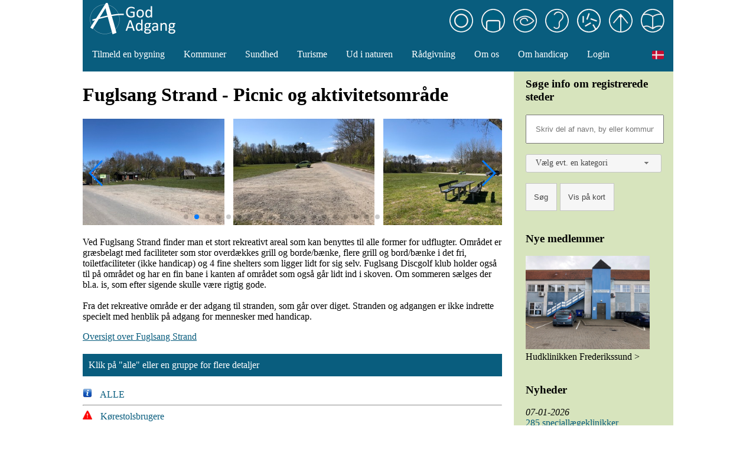

--- FILE ---
content_type: text/html; charset=utf-8
request_url: https://godadgang.dk/faktaark/fuglsang-strand-picnic-og-aktivitetsomraade-15556
body_size: 24132
content:

<!DOCTYPE html>
<html lang="da">
	<head>
		<script async src="https://www.googletagmanager.com/gtag/js?id=G-QSFD3JS9T3"></script>
		<script>
			window.dataLayer = window.dataLayer || [];
			function gtag(){dataLayer.push(arguments);}
			gtag('js', new Date());
			gtag('config', 'G-QSFD3JS9T3');
		</script>
		
		<meta charset="utf-8" />
		<meta name="viewport" content="width=device-width, initial-scale=1" />
		
		<title>Fuglsang Strand - Picnic og aktivitetsområde &mdash; Godadgang</title>
		
		<link href="/assets/style/shared.css" rel="stylesheet">
		<link rel="stylesheet" href="/assets/swiper/swiper.min.css" />
		
			<link href="/assets/jqui/jquery-ui-1.12.1.custom/jquery-ui.css" rel="stylesheet">
			<script src="/assets/jqui/jquery-ui-1.12.1.custom/external/jquery/jquery.js"></script>
			<script src="/assets/jqui/jquery-ui-1.12.1.custom/jquery-ui.js"></script>
			<link href="/assets/style/desktop.css" rel="stylesheet">
				<link href="/assets/style/container-article.css" rel="stylesheet">
	</head>
	<body>
			<div class="container">
				<header>
					<a href="/" style="text-decoration:none"><img src="/assets/images/logo/gaversion2_header.gif" alt="Godadgang Logo"></a>
<div style="float: right; padding-top: 15px; padding-right: 15px">
		<a href="/om-handicap/koerestolsbrugere-113"><img src="/assets/images/vignettes/koerestol_ring.webp" title="K&oslash;restolsbrugere" width="40" height="40" style="margin-right: 10px"></a>
		<a href="/om-handicap/gang-arm-og-haandhandicap-114"><img src="/assets/images/vignettes/gang_ring.webp" title="Gang-, arm- og-h&aring;ndhandicap" width="40" height="40" style="margin-right: 10px"></a>
		<a href="/om-handicap/blinde-og-svagsynede-115"><img src="/assets/images/vignettes/syn_ring.webp" title="Blinde og svagsynede" width="40" height="40" style="margin-right: 10px"></a>
		<a href="/om-handicap/doeve-og-hoerehaemmede-116"><img src="/assets/images/vignettes/hoere_ring.webp" title="D&oslash;ve og h&oslash;reh&aelig;mmede" width="40" height="40" style="margin-right: 10px"></a>
		<a href="/om-handicap/astma-eller-allergi-117"><img src="/assets/images/vignettes/allergi_ring.webp" title="Astma eller allergi" width="40" height="40" style="margin-right: 10px"></a>
		<a href="/om-handicap/kognitive-handicaps-118"><img src="/assets/images/vignettes/udvikling_ring.webp" title="Kognitive handicaps" width="40" height="40" style="margin-right: 10px"></a>
		<a href="/om-handicap/mennesker-med-laesevanskeligheder-119"><img src="/assets/images/vignettes/laese_ring.webp" title="Mennesker med l&aelig;sevanskeligheder" width="40" height="40" ></a>
</div>
				</header>
				
				<nav class="navbar" style="z-index:2">
					<div style="clear: left">
			<div class="dropdown">
							<button class="dropbtn"><a href="/tilmeld-en-bygning/medlem-af-god-adgang-101" style="padding: 0; margin: 0">Tilmeld en bygning</a></button>
<div class="dropdown-content">						<a href="/tilmeld-en-bygning/medlem-af-god-adgang-101">Medlem af God Adgang</a>
						<a href="/tilmeld-en-bygning/god-adgang-registrering-af-en-bygning-108">God Adgang registrering af en bygning</a>
						<a href="/tilmeld-en-bygning/priser-og-ydelser-121">Priser og ydelser</a>
						<a href="/tilmeld-en-bygning/skal-du-bygge-nyt-eller-bygge-om-124">Skal du bygge nyt eller bygge om</a>
</div>
			</div>
			<div class="dropdown">
							<button class="dropbtn"><a href="/kommuner/fokus-paa-gode-adgangsforhold-102" style="padding: 0; margin: 0">Kommuner</a></button>
<div class="dropdown-content">						<a href="/kommuner/fokus-paa-gode-adgangsforhold-102">Fokus p&#229; gode adgangsforhold</a>
						<a href="/kommuner/saadan-kommer-man-igang-125">S&#229;dan kommer man igang</a>
						<a href="/kommuner/priser-og-ydelser-for-stoerre-aftaler-126">Priser og ydelser for st&#248;rre aftaler</a>
						<a href="/kommuner/universelt-design-i-kommune-og-lokalplaner-160">Universelt design i kommune- og lokalplaner</a>
						<a href="/kommuner/overvejer-du-et-samarbejde-med-god-adgang-161">Overvejer du et samarbejde med God Adgang</a>
</div>
			</div>
			<div class="dropdown">
							<button class="dropbtn"><a href="/sundhed/info-til-sundhedsbehandlere-i-region-hovedstaden-103" style="padding: 0; margin: 0">Sundhed</a></button>
<div class="dropdown-content">						<a href="/sundhed/info-til-sundhedsbehandlere-i-region-hovedstaden-103">Info til sundhedsbehandlere i Region Hovedstaden</a>
						<a href="/sundhed/saadan-bliver-din-praksis-registreret-107">S&#229;dan bliver din praksis registreret</a>
						<a href="/sundhed/priser-for-praksis-120">Priser for praksis</a>
						<a href="/sundhed/skal-du-flytte-eller-bygge-om-122">Skal du flytte eller bygge om</a>
						<a href="/sundhed/klinikker-udenfor-region-h-135">Klinikker udenfor Region H</a>
</div>
			</div>
			<div class="dropdown">
							<button class="dropbtn"><a href="/turisme/turisme-for-alle-150" style="padding: 0; margin: 0">Turisme</a></button>
<div class="dropdown-content">						<a href="/turisme/turisme-for-alle-150">Turisme for alle</a>
						<a href="/turisme/intro-til-turisme-for-alle-164">Intro til Turisme for Alle</a>
						<a href="/turisme/turisme-for-alle-i-erhvervet-153">Turisme for alle - i erhvervet</a>
						<a href="/turisme/kort-om-gaesterne-154">Kort om g&#230;sterne</a>
						<a href="/turisme/solsikkesnoren-er-social-tilgaengelighed-149">Solsikkesnoren er social tilg&#230;ngelighed</a>
						<a href="/turisme/autismgoto-151">AutismGoTo</a>
						<a href="/turisme/visio-guides-fra-danske-doeves-landsforbund-152">Visio-guides fra Danske D&#248;ves Landsforbund</a>
</div>
			</div>
			<div class="dropdown">
							<button class="dropbtn"><a href="/ud-i-naturen/ud-i-naturen-142" style="padding: 0; margin: 0">Ud i naturen</a></button>
<div class="dropdown-content">						<a href="/ud-i-naturen/ud-i-naturen-142">Ud i naturen</a>
						<a href="/ud-i-naturen/naturoplevelser-og-udsigtspunkter-143">Naturoplevelser og udsigtspunkter</a>
						<a href="/ud-i-naturen/tilgaengeligheden-til-strande-og-soeer-144">Tilg&#230;ngeligheden til strande og s&#248;er</a>
						<a href="/ud-i-naturen/parker-og-andre-pusterum-145">Parker og andre pusterum</a>
						<a href="/ud-i-naturen/strandparken-ved-koege-bugt-148">Strandparken ved K&#248;ge Bugt</a>
</div>
			</div>
			<div class="dropdown">
							<button class="dropbtn"><a href="/raadgivning/raadgivning-om-tilgaengelighed-129" style="padding: 0; margin: 0">R&#229;dgivning</a></button>
<div class="dropdown-content">						<a href="/raadgivning/raadgivning-om-tilgaengelighed-129">R&#229;dgivning om tilg&#230;ngelighed</a>
						<a href="/raadgivning/bygherre-og-projektledere-131">Bygherre og projektledere</a>
						<a href="/raadgivning/vores-konsulenter-132">Vores konsulenter</a>
						<a href="/raadgivning/priser-for-raadgivning-162">Priser for r&#229;dgivning</a>
</div>
			</div>
			<div class="dropdown">
							<button class="dropbtn"><a href="/om-os/bestyrelsen-111" style="padding: 0; margin: 0">Om os</a></button>
<div class="dropdown-content">						<a href="/om-os/bestyrelsen-111">Bestyrelsen</a>
						<a href="/om-os/handlingsplan-2025-128">Handlingsplan 2025</a>
</div>
			</div>
			<div class="dropdown">
							<button class="dropbtn"><a href="/om-handicap/tilgaengelighed-for-alle-133" style="padding: 0; margin: 0">Om handicap</a></button>
<div class="dropdown-content">						<a href="/om-handicap/tilgaengelighed-for-alle-133">Tilg&#230;ngelighed for alle</a>
						<a href="/om-handicap/koerestolsbrugere-113">K&#248;restolsbrugere</a>
						<a href="/om-handicap/gang-arm-og-haandhandicap-114">Gang-, arm- og h&#229;ndhandicap</a>
						<a href="/om-handicap/blinde-og-svagsynede-115">Blinde og svagsynede</a>
						<a href="/om-handicap/doeve-og-hoerehaemmede-116">D&#248;ve og h&#248;reh&#230;mmede</a>
						<a href="/om-handicap/astma-eller-allergi-117">Astma eller allergi</a>
						<a href="/om-handicap/usynlige-handicap-118">Usynlige handicap</a>
						<a href="/om-handicap/mennesker-med-laesevanskeligheder-119">Mennesker med l&#230;sevanskeligheder</a>
</div>
			</div>
			<div class="dropdown">

			</div>
	<!--<a href="/nyheder">Nyheder</a>-->
	
		<a href="/accounts/login">Login</a>
	

	
	<div class="dropdown" style="float: right">
		<button class="dropbtn">
			<img src="/assets/images/flags/da.png" alt="Dansk" style="width: 20px">
		</button>
		<div class="dropdown-content">
			<a href="https://accessdenmark.com" lang="en"><img src="/assets/images/flags/en.png" alt="English" style="width: 20px; margin-right: 7px; vertical-align: middle">English</a>
			<a href="https://barrierefrei.dk" lang="de"><img src="/assets/images/flags/de.png" alt="Deutsch" style="width: 20px; margin-right: 7px; vertical-align: middle">Deutsch</a>
		</div>
	</div>
</div>
				</nav>
				
				<main>
							<h1>Fuglsang Strand - Picnic og aktivitetsomr&#229;de</h1>
	<div id="popupdiv" style="display: none"><img id="popupimg" src="#" style="width:100%" alt="Zoom"><br><a id="popuphref" href="#">Hent billede i fuld st&oslash;rrelse</a></div>
	<div class="swiper-container">
		<div class="swiper-wrapper">
							<div class="swiper-slide"><a class="scroll-image" picname="regs/77147.JPG" href="#"><img src="/pictures/regs/77147_thumb.JPG" alt="Fuglsang Strand - Picnic og aktivitetsomr&#229;de" style="height: 180px"></a></div>
							<div class="swiper-slide"><a class="scroll-image" picname="regs/77148.JPG" href="#"><img src="/pictures/regs/77148_thumb.JPG" alt="Fuglsang Strand - Picnic og aktivitetsomr&#229;de" style="height: 180px"></a></div>
							<div class="swiper-slide"><a class="scroll-image" picname="regs/77149.JPG" href="#"><img src="/pictures/regs/77149_thumb.JPG" alt="Fuglsang Strand - Picnic og aktivitetsomr&#229;de" style="height: 180px"></a></div>
							<div class="swiper-slide"><a class="scroll-image" picname="regs/77165.JPG" href="#"><img src="/pictures/regs/77165_thumb.JPG" alt="Fuglsang Strand - Picnic og aktivitetsomr&#229;de" style="height: 180px"></a></div>
							<div class="swiper-slide"><a class="scroll-image" picname="regs/77166.JPG" href="#"><img src="/pictures/regs/77166_thumb.JPG" alt="Fuglsang Strand - Picnic og aktivitetsomr&#229;de" style="height: 180px"></a></div>
							<div class="swiper-slide"><a class="scroll-image" picname="regs/77167.JPG" href="#"><img src="/pictures/regs/77167_thumb.JPG" alt="Fuglsang Strand - Picnic og aktivitetsomr&#229;de" style="height: 180px"></a></div>
							<div class="swiper-slide"><a class="scroll-image" picname="regs/77168.JPG" href="#"><img src="/pictures/regs/77168_thumb.JPG" alt="Fuglsang Strand - Picnic og aktivitetsomr&#229;de" style="height: 180px"></a></div>
							<div class="swiper-slide"><a class="scroll-image" picname="regs/77169.JPG" href="#"><img src="/pictures/regs/77169_thumb.JPG" alt="Fuglsang Strand - Picnic og aktivitetsomr&#229;de" style="height: 180px"></a></div>
							<div class="swiper-slide"><a class="scroll-image" picname="regs/77170.JPG" href="#"><img src="/pictures/regs/77170_thumb.JPG" alt="Fuglsang Strand - Picnic og aktivitetsomr&#229;de" style="height: 180px"></a></div>
							<div class="swiper-slide"><a class="scroll-image" picname="regs/77171.JPG" href="#"><img src="/pictures/regs/77171_thumb.JPG" alt="Fuglsang Strand - Picnic og aktivitetsomr&#229;de" style="height: 180px"></a></div>
							<div class="swiper-slide"><a class="scroll-image" picname="regs/77172.JPG" href="#"><img src="/pictures/regs/77172_thumb.JPG" alt="Fuglsang Strand - Picnic og aktivitetsomr&#229;de" style="height: 180px"></a></div>
							<div class="swiper-slide"><a class="scroll-image" picname="regs/77150.JPG" href="#"><img src="/pictures/regs/77150_thumb.JPG" alt="Fuglsang Strand - Picnic og aktivitetsomr&#229;de" style="height: 180px"></a></div>
							<div class="swiper-slide"><a class="scroll-image" picname="regs/77151.JPG" href="#"><img src="/pictures/regs/77151_thumb.JPG" alt="Fuglsang Strand - Picnic og aktivitetsomr&#229;de" style="height: 180px"></a></div>
							<div class="swiper-slide"><a class="scroll-image" picname="regs/77152.JPG" href="#"><img src="/pictures/regs/77152_thumb.JPG" alt="Fuglsang Strand - Picnic og aktivitetsomr&#229;de" style="height: 180px"></a></div>
							<div class="swiper-slide"><a class="scroll-image" picname="regs/77153.JPG" href="#"><img src="/pictures/regs/77153_thumb.JPG" alt="Fuglsang Strand - Picnic og aktivitetsomr&#229;de" style="height: 180px"></a></div>
							<div class="swiper-slide"><a class="scroll-image" picname="regs/77154.JPG" href="#"><img src="/pictures/regs/77154_thumb.JPG" alt="Fuglsang Strand - Picnic og aktivitetsomr&#229;de" style="height: 180px"></a></div>
							<div class="swiper-slide"><a class="scroll-image" picname="regs/77155.JPG" href="#"><img src="/pictures/regs/77155_thumb.JPG" alt="Fuglsang Strand - Picnic og aktivitetsomr&#229;de" style="height: 180px"></a></div>
							<div class="swiper-slide"><a class="scroll-image" picname="regs/77180.JPG" href="#"><img src="/pictures/regs/77180_thumb.JPG" alt="Fuglsang Strand - Picnic og aktivitetsomr&#229;de" style="height: 180px"></a></div>
							<div class="swiper-slide"><a class="scroll-image" picname="regs/77181.JPG" href="#"><img src="/pictures/regs/77181_thumb.JPG" alt="Fuglsang Strand - Picnic og aktivitetsomr&#229;de" style="height: 180px"></a></div>
							<div class="swiper-slide"><a class="scroll-image" picname="regs/77182.JPG" href="#"><img src="/pictures/regs/77182_thumb.JPG" alt="Fuglsang Strand - Picnic og aktivitetsomr&#229;de" style="height: 180px"></a></div>
							<div class="swiper-slide"><a class="scroll-image" picname="regs/77183.JPG" href="#"><img src="/pictures/regs/77183_thumb.JPG" alt="Fuglsang Strand - Picnic og aktivitetsomr&#229;de" style="height: 180px"></a></div>
							<div class="swiper-slide"><a class="scroll-image" picname="regs/77184.JPG" href="#"><img src="/pictures/regs/77184_thumb.JPG" alt="Fuglsang Strand - Picnic og aktivitetsomr&#229;de" style="height: 180px"></a></div>

		</div>
		
			<!-- If we need pagination -->
			<div class="swiper-pagination"></div>
			<!-- If we need navigation buttons -->
			<div class="swiper-button-prev"></div>
			<div class="swiper-button-next"></div>    
	</div>
	<script src="/assets/swiper/swiper.min.js"></script>
	<script>
		$(document).ready(function () {
			var mySwiper = new Swiper ('.swiper-container', {
				pagination: '.swiper-pagination',
				nextButton: '.swiper-button-next',
				prevButton: '.swiper-button-prev',
				paginationClickable: true,
				spaceBetween: 15,
				slidesPerView: 'auto',
				autoplay: 4000,
				autoplayDisableOnInteraction: true
			});
		});
	</script>
	<script>
		$( "a.scroll-image" ).click(function ( e ) {
			var picName = $(this).attr("picname");
			
			$("#popupimg").attr("src", "/pictures/" + picName);
			
			$("#popupdiv").dialog({
				modal: true,
				width: 900,
				height: 'auto' 
			});
			
			$("#popuphref").attr("href", "/pictures/" + picName);
		});
	</script>
		<p style="white-space: pre-line">Ved Fuglsang Strand finder man et stort rekreativt areal som kan benyttes til alle former for udflugter. Omr&#229;det er gr&#230;sbelagt med faciliteter som stor overd&#230;kkes grill og borde/b&#230;nke, flere grill og bord/b&#230;nke i det fri, toiletfaciliteter (ikke handicap) og 4 fine shelters som ligger lidt for sig selv. Fuglsang Discgolf klub holder ogs&#229; til p&#229; omr&#229;det og har en fin bane i kanten af omr&#229;det som ogs&#229; g&#229;r lidt ind i skoven. Om sommeren s&#230;lges der bl.a. is, som efter sigende skulle v&#230;re rigtig gode.

Fra det rekreative omr&#229;de er der adgang til stranden, som g&#229;r over diget. Stranden og adgangen er ikke indrette specielt med henblik p&#229; adgang for mennesker med handicap.</p>
			<p><a href="/faktaark/fuglsang-strand-15555">Oversigt over Fuglsang Strand</a></p>
	<div class="divider">Klik p&#229; &quot;alle&quot; eller en gruppe for flere detaljer</div>
	<a href="/faktaark/fuglsang-strand-picnic-og-aktivitetsomraade-15556/data" style="text-decoration: none">
		<img src="/assets/images/signs/info.png" alt="Information" style="width:16px; margin-right: 10px">
		ALLE
	</a>
	<hr>
			<a href="/faktaark/fuglsang-strand-picnic-og-aktivitetsomraade-15556/data?filter=1" style="text-decoration: none">
				<img src="/assets/images/signs/exclamation_red.png" alt="Udr&#229;bstegn" style="width:16px; margin-right: 10px">
				<span class="">K&#248;restolsbrugere</span>
			</a>
			<hr>
			<a href="/faktaark/fuglsang-strand-picnic-og-aktivitetsomraade-15556/data?filter=3" style="text-decoration: none">
				<img src="/assets/images/signs/exclamation_red.png" alt="Udr&#229;bstegn" style="width:16px; margin-right: 10px">
				<span class="">Gang-, arm- og h&#229;ndhandicappede</span>
			</a>
			<hr>
			<a href="/faktaark/fuglsang-strand-picnic-og-aktivitetsomraade-15556/data?filter=2" style="text-decoration: none">
				<img src="/assets/images/signs/checkmark.png" alt="Flueben" style="width:16px; margin-right: 10px">
				<span class="">Synshandicappede</span>
			</a>
			<hr>
			<a href="/faktaark/fuglsang-strand-picnic-og-aktivitetsomraade-15556/data?filter=4" style="text-decoration: none">
				<img src="/assets/images/signs/checkmark.png" alt="Flueben" style="width:16px; margin-right: 10px">
				<span class="">H&#248;rehandicappede</span>
			</a>
			<hr>
			<a href="/faktaark/fuglsang-strand-picnic-og-aktivitetsomraade-15556/data?filter=5" style="text-decoration: none">
				<img src="/assets/images/signs/checkmark.png" alt="Flueben" style="width:16px; margin-right: 10px">
				<span class="">Personer med astma og allergi</span>
			</a>
			<hr>
			<a href="/faktaark/fuglsang-strand-picnic-og-aktivitetsomraade-15556/data?filter=7" style="text-decoration: none">
				<img src="/assets/images/signs/checkmark.png" alt="Flueben" style="width:16px; margin-right: 10px">
				<span class="">Udviklingshandicappede</span>
			</a>
			<hr>
			<a href="/faktaark/fuglsang-strand-picnic-og-aktivitetsomraade-15556/data?filter=6" style="text-decoration: none">
				<img src="/assets/images/signs/checkmark.png" alt="Flueben" style="width:16px; margin-right: 10px">
				<span class="">Personer med l&#230;sevanskeligheder</span>
			</a>
			<hr>
	<div class="divider">Kontaktinformationer</div>
<div><img src="/assets/images/signs/location-icon.png" style="vertical-align: bottom" alt="Adresse"><a href="https://maps.google.dk/?q=Fuglsangsvej 20, 5450 Otterup" style="text-decoration: none"><span style="padding-left:15px">Fuglsangsvej 20, 5450 Otterup</span></a></div><hr>
						<div class="divider" style="margin-top: 40px">
		<img src="/assets/images/ulla.webp" alt="Ulla Kramer" height="71" width="60">
		<p>Ring eller skriv til os, hvis du har en virksomhed eller en bygning, som skal God Adgang m&#230;rkes.</p>
		<p></p>
		<p>info@godadgang.dk - tel. 51 34 35 96</p>
	</div>

				</main>
				
					<aside>
						<div class="greenbox" style="width:230px">
		<h3>S&#248;ge info om registrerede steder</h3>
		<form method="post">
			<input type="text" name="searchstring" style="width: 200px; padding: 15px" placeholder="Skriv del af navn, by eller kommune" aria-label="S&oslash;gefelt"><br><br>
			
			<style>
				.ui-selectmenu-text
				{
					font-size: 14px;
				}
			</style>
			
			<select name="regtype" id="regtype" title="Kategori">
				<option value="0">V&#230;lg evt. en kategori</option>
				
				
					<option value="4">Attraktioner og museer</option>
					<option value="5">Attraktioner og museer udend&#248;rs</option>
					<option value="62">Badebro/b&#229;debro</option>
					<option value="35">Biblioteker</option>
					<option value="59">Camping </option>
					<option value="60">Campinghytte</option>
					<option value="42">Forretninger</option>
					<option value="109">F&#230;rger</option>
					<option value="53">Handicapparkeringsplads</option>
					<option value="41">Kirkeg&#229;rd</option>
					<option value="2">Konference, messer og m&#248;desteder</option>
					<option value="74">Kontor og arbejdspladser</option>
					<option value="63">Legepladser</option>
					<option value="47">Lufthavne</option>
					<option value="106">Naturoplevelser og udkigspunkter</option>
					<option value="1">Overnatningssteder</option>
					<option value="57">Parker og stier</option>
					<option value="32">Politi og retsv&#230;sen</option>
					<option value="3">Restauranter og spisesteder</option>
					<option value="31">R&#229;dhuse og services til borgere</option>
					<option value="110">Shoppingcenter</option>
					<option value="36">Skoler, undervisning og daginstitut...</option>
					<option value="56">Sommerhuse</option>
					<option value="39">Sport - tilskuer</option>
					<option value="38">Sport - ud&#248;ver</option>
					<option value="64">Strande og udend&#248;rsbade</option>
					<option value="34">Sundhedsbehandler, praksis og klini...</option>
					<option value="37">Teater, biografer og scenekunst</option>
					<option value="49">Toiletfacilitet</option>
					<option value="48">Turist- og rejsebureau </option>
					<option value="105">Valgsteder</option>
			</select>
			<br><br>
			<input type="submit" value="S&#248;g" class="ui-button" style="height: 47px" formaction="/soeg">
			<input type="submit" value="Vis p&#229; kort" class="ui-button" style="height: 47px" formaction="/kort">
		</form>
		<br><br>
		<h3>Nye medlemmer</h3>
		<img src="/pictures/17239-0.JPG" style="width:210px" alt="Hudklinikken Frederikssund"><br>
		<a href="/faktaark/hudklinikken-frederikssund-17239" style="color: #000000; text-decoration: none">Hudklinikken Frederikssund &gt;</a><br>
	
	<br><br>
	
		<h3>Nyheder</h3>
			<p><i>07-01-2026</i><br><a href="/nyheder/285-speciallaegeklinikker-praesenteres-nu-paa-godadgang-dk-93">285 speciall&#230;geklinikker pr&#230;senteres nu p&#229; godadgang.dk</a></p>
			<p><i>04-10-2025</i><br><a href="/nyheder/boerns-vilkaar-91">B&#248;rns Vilk&#229;r </a></p>
			<p><i>05-08-2025</i><br><a href="/nyheder/faar-styr-paa-hvad-turisme-for-alle-indebaerer-92">F&#229;r styr p&#229; hvad Turisme for alle indeb&#230;rer</a></p>
			<p><i>10-07-2025</i><br><a href="/nyheder/fokus-paa-tilgaengelige-arbejdspladser-88">Fokus p&#229; tilg&#230;ngelige arbejdspladser</a></p>
			<p><i>08-07-2025</i><br><a href="/nyheder/information-om-adgangsforhold-til-valgsteder-89">Information om adgangsforhold til valgsteder</a></p>
	<p><a href="/nyheder"><b>Alle nyheder</b></a></p>

</div>
<script>
	$( function() {
		$( "#regtype" ).selectmenu({
			width: 230
		});
	});
</script>
					</aside>
				
				<footer>
					<div class="row-flex">
	<div style="padding-left: 30px; padding-right: 50px; white-space: nowrap">
		<p><b>Foreningen God Adgang</b></p>
<p>c/o Handicaporganisationernes Hus<br>
Blekinge Boulevard 2<br>
2630 Taastrup</p>
<p>Tel 51 34 35 96</p>
<p>info@godadgang.dk</p>

	</div>
	<div>
		<p>God Adgang blev stiftet den 9. april i 2003 af VisitDenmark, HORESTA (Hotel-, Restaurant- og Turisterhvervet) og Danske Handicaporganisationer (DH). Foreningens form&#229;l er at drive og udvikle M&#230;rkeordning God Adgang.</p>
	</div>
	<div style="padding-right: 150px; padding-left:100px; white-space: nowrap">
		<p><b>Mere om:</b></p>
		<p><a href="#" style="color: #ffffff; text-decoration: none">Persondatapolitik</a></p>
		<p><a href="#" style="color: #ffffff; text-decoration: none">Cookiepolitik</a></p>
		<p><b>F&#248;lg os:</b></p>
		<p>
			<a href="https://facebook.com/godadgang/" aria-label="Link til Facebook"><img src="/assets/images/follow-icons/facebook.png" style="width:30px; margin-right: 10px" alt="Facebook-logo"></a>
			<a href="https://dk.linkedin.com/company/foreningen-god-adgang/" aria-label="Link til LinkedIn"><img src="/assets/images/follow-icons/linkedin.png" style="width:30px" alt="LnikedIn-logo"></a>
		</p>
	</div>
</div>
				</footer>
			</div>
	</body>
</html>

--- FILE ---
content_type: text/css
request_url: https://godadgang.dk/assets/style/container-article.css
body_size: 293
content:
.container
{
	max-width: 1000px;
	margin: 0em auto;
	display: grid;
	grid-template-columns: auto 290px;
	grid-template-rows: repeat(4,auto);
	grid-gap: 0rem;
}

.container header
{
	grid-area: 1/1/2/3;
}

.container nav
{
	grid-area: 2/1/3/3;
}

.container main
{
	grid-area: 3/1/4/2;
}

.container aside
{
	grid-area: 3/2/4/3;
	padding-left: 20px
}

.container footer
{
	grid-area: 4/1/5/3;
}

.container > *
{
	x-padding: 1rem;
}
